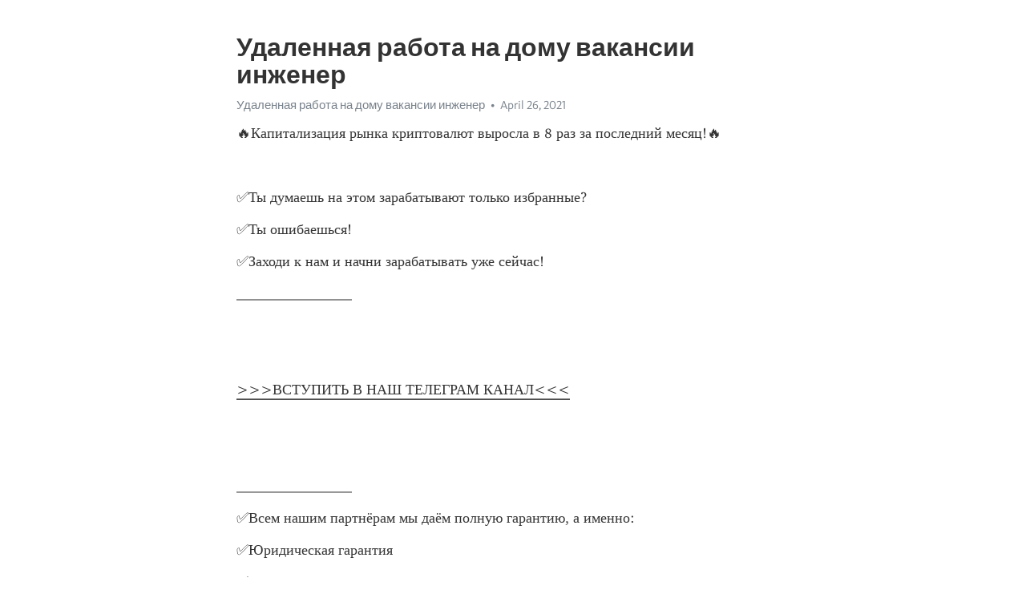

--- FILE ---
content_type: text/html; charset=utf-8
request_url: https://telegra.ph/Udalennaya-rabota-na-domu-vakansii-inzhener-04-26
body_size: 5771
content:
<!DOCTYPE html>
<html>
  <head>
    <meta charset="utf-8">
    <title>Удаленная работа на дому вакансии инженер – Telegraph</title>
    <meta name="viewport" content="width=device-width, initial-scale=1.0, minimum-scale=1.0, maximum-scale=1.0, user-scalable=no" />
    <meta name="format-detection" content="telephone=no" />
    <meta http-equiv="X-UA-Compatible" content="IE=edge" />
    <meta name="MobileOptimized" content="176" />
    <meta name="HandheldFriendly" content="True" />
    <meta name="robots" content="index, follow" />
    <meta property="og:type" content="article">
    <meta property="og:title" content="Удаленная работа на дому вакансии инженер">
    <meta property="og:description" content="🔥Капитализация рынка криптовалют выросла в 8 раз за последний месяц&#33;🔥

✅Ты думаешь на этом зарабатывают только избранные?
✅Ты ошибаешься&#33;
✅Заходи к нам и начни зарабатывать уже сейчас&#33;
________________


&gt;&gt;&gt;ВСТУПИТЬ В НАШ ТЕЛЕГРАМ КАНАЛ&lt;&lt;&lt;


________________
✅Всем нашим партнёрам мы даём полную гарантию, а именно:
✅Юридическая гарантия
✅Официально зарегистрированная компания, имеющая все необходимые лицензии для работы с ценными бумагами и криптовалютой
(лицензия ЦБ прикреплена выше).
Дорогие инвесторы‼️
Вы…">
    <meta property="og:image" content="">
    <meta property="og:site_name" content="Telegraph">
    <meta property="article:published_time" content="2021-04-26T15:24:31+0000">
    <meta property="article:modified_time" content="2021-04-26T15:24:31+0000">
    <meta property="article:author" content="Удаленная работа на дому вакансии инженер">
    <meta name="twitter:card" content="summary">
    <meta name="twitter:title" content="Удаленная работа на дому вакансии инженер">
    <meta name="twitter:description" content="🔥Капитализация рынка криптовалют выросла в 8 раз за последний месяц&#33;🔥

✅Ты думаешь на этом зарабатывают только избранные?
✅Ты ошибаешься&#33;
✅Заходи к нам и начни зарабатывать уже сейчас&#33;
________________


&gt;&gt;&gt;ВСТУПИТЬ В НАШ ТЕЛЕГРАМ КАНАЛ&lt;&lt;&lt;


________________
✅Всем нашим партнёрам мы даём полную гарантию, а именно:
✅Юридическая гарантия
✅Официально зарегистрированная компания, имеющая все необходимые лицензии для работы с ценными бумагами и криптовалютой
(лицензия ЦБ прикреплена выше).
Дорогие инвесторы‼️
Вы…">
    <meta name="twitter:image" content="">
    <link rel="canonical" href="https://telegra.ph/Udalennaya-rabota-na-domu-vakansii-inzhener-04-26" />
    <link rel="shortcut icon" href="/favicon.ico?1" type="image/x-icon">
    <link rel="icon" type="image/png" href="/images/favicon.png?1" sizes="16x16">
    <link rel="icon" type="image/png" href="/images/favicon_2x.png?1" sizes="32x32">
    <link href="/css/quill.core.min.css" rel="stylesheet">
    <link href="/css/core.min.css?47" rel="stylesheet">
  </head>
  <body>
    <div class="tl_page_wrap">
      <div class="tl_page">
        <main class="tl_article">
          <header class="tl_article_header" dir="auto">
            <h1>Удаленная работа на дому вакансии инженер</h1>
            <address>
              <a rel="author">Удаленная работа на дому вакансии инженер</a><!--
           --><time datetime="2021-04-26T15:24:31+0000">April 26, 2021</time>
            </address>
          </header>
          <article id="_tl_editor" class="tl_article_content"><h1>Удаленная работа на дому вакансии инженер<br></h1><address>Удаленная работа на дому вакансии инженер<br></address><p>🔥Капитализация рынка криптовалют выросла в 8 раз за последний месяц&#33;🔥</p><p><br></p><p>✅Ты думаешь на этом зарабатывают только избранные?</p><p>✅Ты ошибаешься&#33;</p><p>✅Заходи к нам и начни зарабатывать уже сейчас&#33;</p><p>________________</p><p><br></p><p><br></p><p><a href="https://wikitelega.com/intgf" target="_blank">&gt;&gt;&gt;ВСТУПИТЬ В НАШ ТЕЛЕГРАМ КАНАЛ&lt;&lt;&lt;</a></p><p><br></p><p><br></p><p>________________</p><p>✅Всем нашим партнёрам мы даём полную гарантию, а именно:</p><p>✅Юридическая гарантия</p><p>✅Официально зарегистрированная компания, имеющая все необходимые лицензии для работы с ценными бумагами и криптовалютой</p><p>(лицензия ЦБ прикреплена выше).</p><p>Дорогие инвесторы‼️</p><p>Вы можете оформить и внести вклад ,приехав к нам в офис</p><p>г.Красноярск , Взлётная ул., 7, (офисный центр) офис № 17</p><p>ОГРН : 1152468048655</p><p>ИНН : 2464122732</p><p>________________</p><p><br></p><p><br></p><p><a href="https://wikitelega.com/intgf" target="_blank">&gt;&gt;&gt;ВСТУПИТЬ В НАШ ТЕЛЕГРАМ КАНАЛ&lt;&lt;&lt;</a></p><p><br></p><p><br></p><p>________________</p><p>✅ДАЖЕ ПРИ ПАДЕНИИ КУРСА КРИПТОВАЛЮТ НАША КОМАНДА ЗАРАБАТЫВЕТ БОЛЬШИЕ ДЕНЬГИ СТАВЯ НА ПОНИЖЕНИЕ КУРСА‼️</p><p><br></p><p>‼️Вы часто у нас спрашивайте : «Зачем вы набираете новых инвесторов, когда вы можете вкладывать свои деньги и никому больше не платить &#33;» Отвечаем для всех :</p><p>Мы конечно же вкладываем и свои  деньги , и деньги инвесторов&#33; Делаем это для того , что бы у нас был больше «общий банк» &#33; Это даёт нам гораздо больше возможностей и шансов продолжать успешно работать на рынке криптовалют&#33;</p><p>________________</p><p><br></p><p><a href="https://wikitelega.com/intgf" target="_blank">&gt;&gt;&gt;ВСТУПИТЬ В НАШ ТЕЛЕГРАМ КАНАЛ&lt;&lt;&lt;</a></p><p><br></p><p>________________</p><p><br></p><p><br></p><p><br></p><p><br></p><h3 id="Работа-Инженер-удаленно">Работа Инженер удаленно</h3><p>Toggle navigation Premium Job Только лучшие вакансии. Работа инженером в России. Вакансии на удаленную работу. Актуальных вакансий на сегодня — 1  Средняя зарплата по вакансиям «Инженер» в России составляет 68  Сегодня с Rabota. Инженер по автоматизации тестирования Работа. Тестер, тестировщик, инженер по автоматизации, сервисный инженер Мастер - инженер холодильного оборудования на удаленную работу JCat, сервис размещения объявлений — Компания. Фрост Ремонт; компания Фрост Ремонт в связи увеличением объемов работ и расширением деятельности требуется инженер Мастер по ремонту бытовой техники, мастер по ремонту холодильного оборудования, мастер по ремонту, специалист по оборудованию, инженер Инженер -проектировщик удаленно отопление, котельные в загородных домах на удаленную работу Благодом группа компаний — Прямой работодатель. В настоящий момент, в нашу команду, мы ищем Инженера -проектировщика. Инженер проектировщик 1-й категории ПИК-специализированный застройщик — Компания. Работа в группе инженеров под руководством опытного главного конструктора. Полная занятость опыт работы лет. Системный инженер DevOps Рексофт — Компания. Мы приглашаем в свою команду системного инженера , знакомого с идеологией DevOps, умеющего как выстраивать Работа системного инженера достаточно разнообразна, перечислены некоторые задачи: проектирование OOO «ЛокоТех-Сигнал» стремительно растущая организация, занимающаяся инновационной деятельностью в сфере железнодорожной автоматики и телемеханики. Полная занятость опыт работы года. Инженер -конструктор удаленная работа Строй-Сеть — Компания. В проектную компанию ООО &#39;Строй-Сеть&#39; требуются инженера -конструктора, по следующим направлениям: конструкции Деревянные Частичная занятость опыт работы лет. Киров Кировская область. Разработка сметной документации локальные сметы, объектные сметы, ССР стадии ПД, РД по объектам капитального строительства в области электроэнергетики Мастер - инженер холодильного оборудования JCat. DevOps - инженер Иннотех, Группа компаний — Компания. Мы ищем DevOps инженера в новую команду, которая будет разрабатывать новый продукт для автоматизации процесса Инженер -конструктор светопрозрачных конструкций Рестор — Компания. Приглашается инженер. Старший инженер по эксплуатации МодульБанк — Компания. Объемы: количество коммерческих помещений до  Площадь от м2; задача: контроль технического состояния помещений. Местонахождение в БЦ. Инженер -программист Уральская энергосбытовая компания — Компания. Разработка и поддержка разработок различных информационных систем на платформе 1С; тестирование разработок; анализ бизнес-процессов на возможность автоматизации Инженер по тестированию Решение — Компания. На проект по разработке заказного продукта в сфере ретейл мы расширяем команду и ищем инженера по тестированию. Фильтр Удаленная работа. Специализация Инженер технической поддержки Инженер проектировщик Devops инженер Инженер конструктор Инженер геодезист QA инженер Инженер программист Инженер по тестированию Главный инженер Инженер пто Инженер сметчик Инженер devops Инженер по автоматизации тестирования Ведущий инженер Ведущий инженер конструктор Инженер по внедрению Главный инженер проекта Инженер linux Инженер геолог. Прямой работодатель 38 Свежие вакансии 1  Без опыта 72 1 — 3 года 3 — 6 лет Больше 6 лет  Полная Частичная На проект  Хедхантер 1 Суперджоб Работа. За три дня 63 За неделю За месяц 1  Популярные профессии в России менеджер продавец специалист водитель консультант кассир инженер менеджер по продажам продавец консультант комплектовщик Полный каталог профессий.</p><p><a href="/Rabota-na-domu-spb-bez-vlozhenij-04-26">Работа на дому спб без вложений</a></p><p><a href="/Stoimost-bitkoina-prodazha-04-26">Стоимость биткоина продажа</a></p><h3 id="Удаленная-работа-и-вакансии-:-«инженер-конструктор-удаленно»-в-России">Удаленная работа и вакансии : «инженер-конструктор удаленно» в России</h3><p><a href="/10-tys-bitkoinov-v-rublyah-04-26">10 тыс биткоинов в рублях</a></p><p><a href="/Uralskaya-investicionnaya-holdingovaya-kompaniya-vybor-chelyabinsk-04-26">Уральская инвестиционная холдинговая компания выбор челябинск</a></p><h3 id="Работа-инженером-в-России.-Вакансии-на-удаленную-работу.">Работа инженером в России. Вакансии на удаленную работу.</h3><p><a href="/Rabota-v-internet-magazinah-otzyvy-sotrudnikov-04-26">Работа в интернет магазинах отзывы сотрудников</a></p><p><a href="/Imushchestvennyj-paevoj-fond-04-26">Имущественный паевой фонд</a></p><h3 id="Удаленная-работа-на-дому-инженером---вакансии">Удаленная работа на дому инженером - вакансии</h3><p><a href="/Investiciyami-mogut-byt-04-26">Инвестициями могут быть</a></p><p><a href="/World-zarabotok-deneg-04-26">World заработок денег</a></p></article>
          <div id="_tl_link_tooltip" class="tl_link_tooltip"></div>
          <div id="_tl_tooltip" class="tl_tooltip">
            <div class="buttons">
              <span class="button_hover"></span>
              <span class="button_group"><!--
             --><button id="_bold_button"></button><!--
             --><button id="_italic_button"></button><!--
             --><button id="_link_button"></button><!--
           --></span><!--
           --><span class="button_group"><!--
             --><button id="_header_button"></button><!--
             --><button id="_subheader_button"></button><!--
             --><button id="_quote_button"></button><!--
           --></span>
            </div>
            <div class="prompt">
              <span class="close"></span>
              <div class="prompt_input_wrap"><input type="url" class="prompt_input" /></div>
            </div>
          </div>
          <div id="_tl_blocks" class="tl_blocks">
            <div class="buttons">
              <button id="_image_button"></button><!--
           --><button id="_embed_button"></button>
            </div>
          </div>
          <aside class="tl_article_buttons">
            <div class="account account_top"></div>
            <button id="_edit_button" class="button edit_button">Edit</button><!--
         --><button id="_publish_button" class="button publish_button">Publish</button>
            <div class="account account_bottom"></div>
            <div id="_error_msg" class="error_msg"></div>
          </aside>
        </main>
      </div>
          <div class="tl_page_footer">
      <div id="_report_button" class="tl_footer_button">Report content on this page</div>
    </div>
    </div>
      <div class="tl_popup tl_popup_hidden" id="_report_popup">
    <main class="tl_popup_body tl_report_popup">
      <form id="_report_form" method="post">
        <section>
          <h2 class="tl_popup_header">Report Page</h2>
          <div class="tl_radio_items">
            <label class="tl_radio_item">
              <input type="radio" class="radio" name="reason" value="violence">
              <span class="tl_radio_item_label">Violence</span>
            </label>
            <label class="tl_radio_item">
              <input type="radio" class="radio" name="reason" value="childabuse">
              <span class="tl_radio_item_label">Child Abuse</span>
            </label>
            <label class="tl_radio_item">
              <input type="radio" class="radio" name="reason" value="copyright">
              <span class="tl_radio_item_label">Copyright</span>
            </label>
            <label class="tl_radio_item">
              <input type="radio" class="radio" name="reason" value="illegal_drugs">
              <span class="tl_radio_item_label">Illegal Drugs</span>
            </label>
            <label class="tl_radio_item">
              <input type="radio" class="radio" name="reason" value="personal_details">
              <span class="tl_radio_item_label">Personal Details</span>
            </label>
            <label class="tl_radio_item">
              <input type="radio" class="radio" name="reason" value="other">
              <span class="tl_radio_item_label">Other</span>
            </label>
          </div>
          <div class="tl_textfield_item tl_comment_field">
            <input type="text" class="tl_textfield" name="comment" value="" placeholder="Add Comment…">
          </div>
          <div class="tl_copyright_field">
            Please submit your DMCA takedown request to <a href="mailto:dmca@telegram.org?subject=Report%20to%20Telegraph%20page%20%22%D0%A3%D0%B4%D0%B0%D0%BB%D0%B5%D0%BD%D0%BD%D0%B0%D1%8F%20%D1%80%D0%B0%D0%B1%D0%BE%D1%82%D0%B0%20%D0%BD%D0%B0%20%D0%B4%D0%BE%D0%BC%D1%83%20%D0%B2%D0%B0%D0%BA%D0%B0%D0%BD%D1%81%D0%B8%D0%B8%20%D0%B8%D0%BD%D0%B6%D0%B5%D0%BD%D0%B5%D1%80%22&body=Reported%20page%3A%20https%3A%2F%2Ftelegra.ph%2FUdalennaya-rabota-na-domu-vakansii-inzhener-04-26%0A%0A%0A" target="_blank">dmca@telegram.org</a>
          </div>
        </section>
        <aside class="tl_popup_buttons">
          <button type="reset" class="button" id="_report_cancel">Cancel</button>
          <button type="submit" class="button submit_button">Report</button>
        </aside>
      </form>
    </main>
  </div>
    
    <script>var T={"apiUrl":"https:\/\/edit.telegra.ph","uploadEnabled":false,"datetime":1619450671,"pageId":"63205672fdb726e84c16b","editable":true};(function(){var b=document.querySelector('time');if(b&&T.datetime){var a=new Date(1E3*T.datetime),d='January February March April May June July August September October November December'.split(' ')[a.getMonth()],c=a.getDate();b.innerText=d+' '+(10>c?'0':'')+c+', '+a.getFullYear()}})();</script>
    <script src="/js/jquery.min.js"></script>
    <script src="/js/jquery.selection.min.js"></script>
    <script src="/js/autosize.min.js"></script>
    <script src="/js/load-image.all.min.js?1"></script>
    <script src="/js/quill.min.js?10"></script>
    <script src="/js/core.min.js?67"></script>
    <script async src="https://t.me/_websync_?path=Udalennaya-rabota-na-domu-vakansii-inzhener-04-26&hash=efa585dfae6a9dac2a"></script>
  </body>
</html>